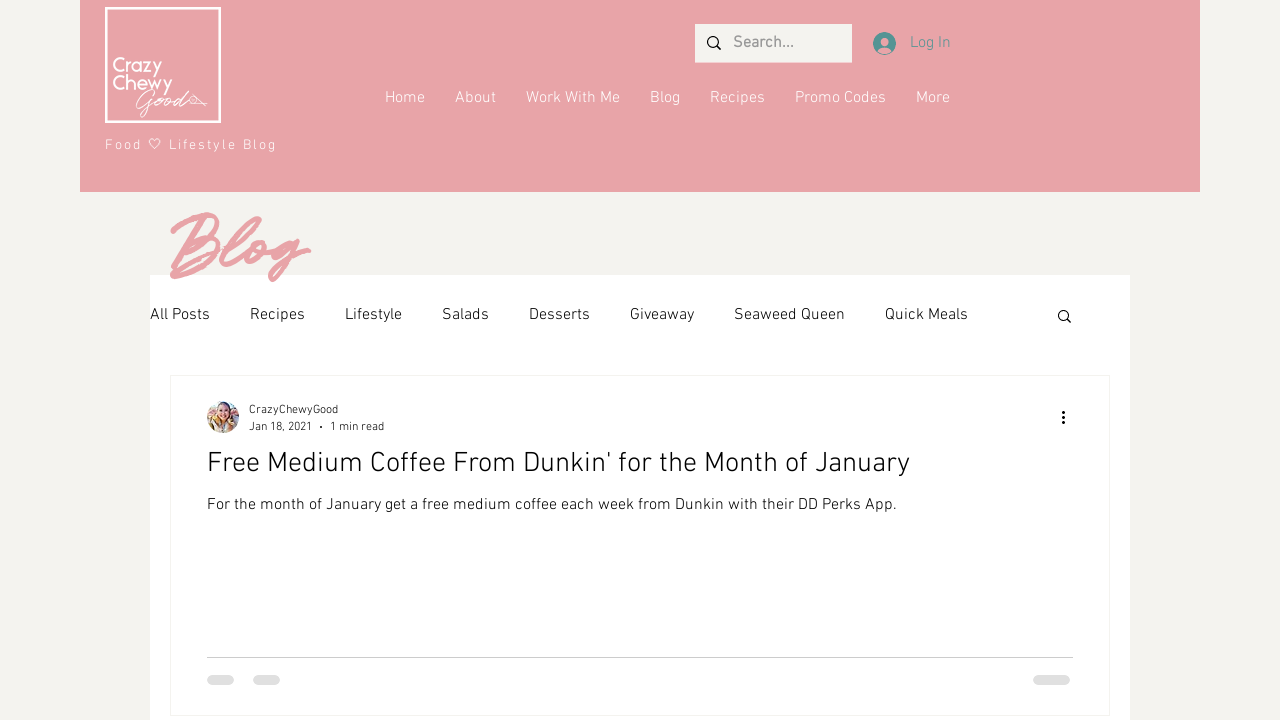

--- FILE ---
content_type: text/html; charset=utf-8
request_url: https://www.google.com/recaptcha/api2/aframe
body_size: 268
content:
<!DOCTYPE HTML><html><head><meta http-equiv="content-type" content="text/html; charset=UTF-8"></head><body><script nonce="0BkkH0BqKJzwSRrKjo022g">/** Anti-fraud and anti-abuse applications only. See google.com/recaptcha */ try{var clients={'sodar':'https://pagead2.googlesyndication.com/pagead/sodar?'};window.addEventListener("message",function(a){try{if(a.source===window.parent){var b=JSON.parse(a.data);var c=clients[b['id']];if(c){var d=document.createElement('img');d.src=c+b['params']+'&rc='+(localStorage.getItem("rc::a")?sessionStorage.getItem("rc::b"):"");window.document.body.appendChild(d);sessionStorage.setItem("rc::e",parseInt(sessionStorage.getItem("rc::e")||0)+1);localStorage.setItem("rc::h",'1769453023374');}}}catch(b){}});window.parent.postMessage("_grecaptcha_ready", "*");}catch(b){}</script></body></html>